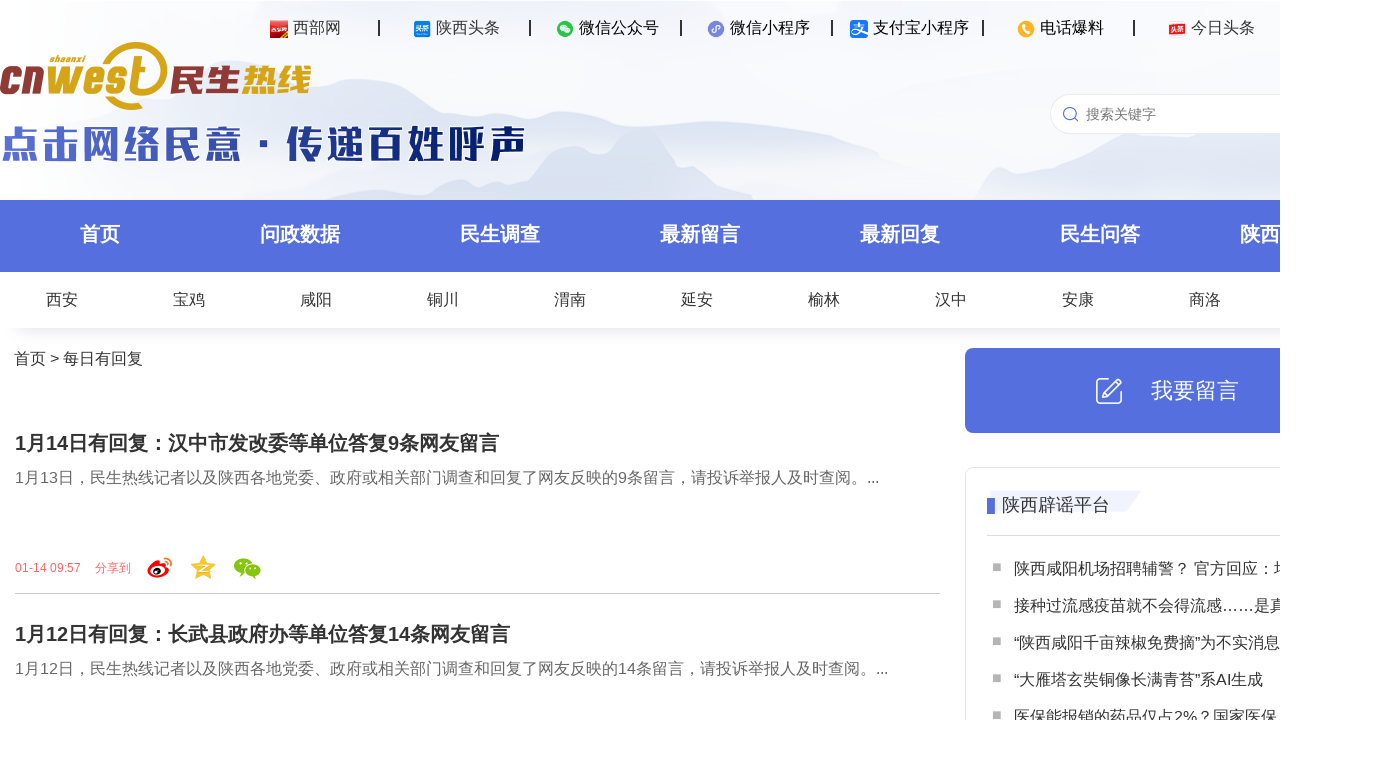

--- FILE ---
content_type: text/html; charset=UTF-8
request_url: http://rexian.cnwest.com/data/html/list/cate_huiying_0.html
body_size: 10406
content:
<!DOCTYPE html>
<html>
<head>
<meta http-equiv="Content-Type" content="text/html; charset=utf-8" />
<meta name="Keywords" content="陕西，西安，西部网，陕西新闻，民生热线，投诉，举报，网络问政">
<meta name="Description" content="由西部网主办的《民生热线》栏目于2009年3月3日正式上线。是一个各级政府及职能部门倾听民意、汇集民智、了解民情的网络互动平台，也是陕西省委省政府“问计于民、问需于民、问政于民”，陕西社情民意网上通道。">
<meta name="robots" content="index, follow" />
<meta name="googlebot" content="index, follow" />
<title>
	每日有回复 - 西部网（陕西新闻网）民生热线 rexian.cnwest.com</title>
<link href="/static/resource/pc_2023/css/minsheng.css" rel="stylesheet" type="text/css" />
<link href="/static/resource/pc/css/font.css" rel="stylesheet" type="text/css">
<link href="/static/resource/pc/css/loginReg.css" rel="stylesheet" type="text/css">
<script src="/static/resource/pc_2023/js/jquery.min.js" type="text/javascript"></script>


<script>(function(){function getMobileUrl(){var d=window.location.href;var b=document.createElement("a");b.href=d;if(!b.pathname){return false}str=b.pathname;var c=new String(str).substring(str.lastIndexOf("/")+1);var id=new String(str).substring(str.lastIndexOf("/")+1,str.lastIndexOf(".html"));if(id>0){var e="share_"+c;str=str.replace(c,e)}else{if(c!=""){var e="m_"+c;str=str.replace(c,e)}else{str=str+"m_index.html"}}d="//"+b.host+str;if(b.search){d+=b.search}return d}var isMobile={Android:function(){return navigator.userAgent.match(/Android/i)},BlackBerry:function(){return navigator.userAgent.match(/BlackBerry/i)},iOS:function(){return navigator.userAgent.match(/iPhone|iPad|iPod/i)},Opera:function(){return navigator.userAgent.match(/Opera Mini/i)},Windows:function(){return navigator.userAgent.match(/IEMobile/i)},any:function(){return(isMobile.Android()||isMobile.BlackBerry()||isMobile.iOS()||isMobile.Opera()||isMobile.Windows())}};if(isMobile.any()){var thisurl=window.location.href;if(thisurl.indexOf("?from=pc")>=0){return}window.location=getMobileUrl()}})();</script>
<meta http-equiv="X-UA-Compatible" content="IE=edge">
<meta http-equiv="Cache-Control" content="no-transform" />
<link href="/static/resource/pc/css/loginReg.css" rel="stylesheet" type="text/css">
</head>
<body>
	<div class="banner" id="banner">
		<div class="top" id="top">
			<div class="layout">
				<ul>
					<li><span id="qr_cnwest"><a href="http://www.cnwest.com/" target="_blank"><img src="/static/resource/pc_2023/images/icon_1.png" width="18" height="18" />西部网</a></span><img id="qrcode_cnwest" class="hover_img" style="display:none" src="/static/resource/pc_2023/images/cnwest.png"/></li>
					<li><span id="qr_sxtt"><a href="http://toutiao.cnwest.com/" target="_blank"><img src="/static/resource/pc_2023/images/icon_2.png" width="18" height="18" />陕西头条</a></span><img id="qrcode_sxtt" class="hover_img" style="display:none" src="/static/resource/pc_2023/images/toutiao_code.png"/></li>
					<li><span id="qr_wechat"><img src="/static/resource/pc_2023/images/icon_3.png" width="18" height="18" />微信公众号</span><img id="qrcode_wechat" class="hover_img" style="display:none" src="/static/resource/pc_2023/images/rexian.png"/></li>
					<li><span id="qr_weapp"><img src="/static/resource/pc_2023/images/icon_4.png" width="18" height="18" />微信小程序</span><img id="qrcode_weapp" class="hover_img" style="display:none" src="/static/resource/pc_2023/images/rexian_weapp.png"/></li>
					<li><span id="qr_alipay"><img src="/static/resource/pc_2023/images/icon_7.ico" width="18" height="18" />支付宝小程序</span><img id="qrcode_alipay" class="hover_img" style="display:none" src="/static/resource/pc_2023/images/rexian_alipay.png"/></li>
					<li><span id="qr_phone"><img src="/static/resource/pc_2023/images/icon_6.png" width="18" height="18" />电话爆料</span><img id="qrcode_phone" class="hover_img" style="display:none" src="/static/resource/pc_2023/images/rexian_phone.png"/></li>
					<li><span id="qr_toutiao"><a href="https://www.toutiao.com/c/user/token/MS4wLjABAAAATHXEbBJc21xgmb44GTe5Qk-TAzUs2DZpcR9UCfEq90E/" target="_blank"><img src="/static/resource/pc_2023/images/icon_5.png" width="18" height="18" />今日头条</a></span><img id="qrcode_toutiao" class="hover_img" style="display:none" src="/static/resource/pc_2023/images/jinritoutiao.png"/></li>
					<li id="login_area"><span onclick="openLoginRegWin();">登录/注册</span></li>
				</ul>
			</div>
		</div>
		<div class="header" id="head">
			<div class="layout">
				<div class="header-left">
					<a href="//rexian.cnwest.com" target="_parent"><img src="/static/resource/pc_2023/images/logo.png"/></a>
					<div><img src="/static/resource/pc_2023/images/banner-0.png"/></div>
				</div>
				<div class="header-right">
					<div class="search">
						<form id="subform" action="http://so.rexian.cnwest.com/cse/search" name="searchform" method="get" onsubmit="return false">
							<input type="text" name="wd" id="keywordfsdf" class="commonSearchInput" value="" autocomplete="on" placeholder="搜索关键字"/><button id="search-btn" class="commonSearchBtn" onclick="search()"></button>
						</form>
					</div>
				</div>
			</div>	     
		</div>
	</div>
	<div class="nav">
		<div class="layout">
			<ul>
				<li><a href="/">首页</a></li>
				<li><a href="/data/html/list/cate_wenzheng.html">问政数据</a></li>
				<li><a href="/data/html/minshengdiaocha/index.html">民生调查</a></li>
				<li><a href="/data/html/list/cate_all.html">最新留言</a></li>
				<li><a href="/data/html/feedback/">最新回复</a></li>
				<li><a href="/data/html/key/list/139.html">民生问答</a></li>
				<li><a href="http://toutiao.cnwest.com/data/sxtt/share/topic/2020/01/26/topic_1279140.html" target="_blank">陕西辟谣平台</a></li>
			</ul>
		</div>
	</div>
	<div class="subnav">
		<div class="layout">
			<ul>
				<li><a href="/data/html/org/xianshi.html" target="_blank">西安</a></li>
				<li><a href="/data/html/org/baojishi.html" target="_blank">宝鸡</a></li>
				<li><a href="/data/html/org/xianyangshi.html" target="_blank">咸阳</a></li>
				<li><a href="/data/html/org/tongchuanshi.html" target="_blank">铜川</a></li>
				<li><a href="/data/html/org/weinanshi.html" target="_blank">渭南</a></li>
				<li><a href="/data/html/org/yananshi.html" target="_blank">延安</a></li>
				<li><a href="/data/html/org/yulinshi.html" target="_blank">榆林</a></li>
				<li><a href="/data/html/org/hanzhongshi.html" target="_blank">汉中</a></li>
				<li><a href="/data/html/org/ankangshi.html" target="_blank">安康</a></li>
				<li><a href="/data/html/org/shangluoshi.html" target="_blank">商洛</a></li>
				<li><a href="/data/html/org/yanglingshifanqu.html" target="_blank">杨凌</a></li>
				<!--li><a href="/data/html/org/xixianxinqu.html" target="_blank">西咸</a></li-->
			</ul>
		</div>
	</div><!--header end-->

<!--container-->
<!--正文板块-->
<div class="article">
	<div class="layout">
		<div class="main">
			<div class="pos">
				<!-- 面包屑 start -->
                <a href="//rexian.cnwest.com" target="_blank">首页</a>
                                 > <a href="/data/html/list/cate_huiying.html" target="_blank">每日有回复</a>				<!-- 面包屑 start -->
			</div>

			<div class="list-con2">
				<ul id="container">
                    	
                    <li class="list-li"> 
                    <!-- //去除图片显示
						<div class="list2-pic">
							<a href="http://rexian.cnwest.com/data/html/content/2026/01/311767.html" target="_blank"><img src="/static/cate_img/mryhy.jpg"/></a>
						</div>
                     -->
						<div class="list2-t">
							<h1><a href="http://rexian.cnwest.com/data/html/content/2026/01/311767.html" target="_blank">1月14日有回复：汉中市发改委等单位答复9条网友留言</a></h1>
							<p>
								<a href="http://rexian.cnwest.com/data/html/content/2026/01/311767.html" target="_blank">1月13日，民生热线记者以及陕西各地党委、政府或相关部门调查和回复了网友反映的9条留言，请投诉举报人及时查阅。...</a>
							</p>
							 
							<span>01-14 09:57</span>  
                            							<span>分享到 </span>
							<span><a target="_blank" href="http://service.weibo.com/share/share.php?url=http://rexian.cnwest.com/data/html/content/2026/01/311767.html&title=【1月14日有回复：汉中市发改委等单位答复9条网友留言】（来自:西部网民生热线 rexian.cnwest.com）&pic=//rexian.cnwest.com/static/cate_img/mryhy.jpg&searchPic=true"><img src="//rexian.cnwest.com/static/resource/pc/images/wb.gif" width="30" height="30"/></a></span>
							<span><a target="_blank" href="http://sns.qzone.qq.com/cgi-bin/qzshare/cgi_qzshare_onekey?url=http://rexian.cnwest.com/data/html/content/2026/01/311767.html&title=【1月14日有回复：汉中市发改委等单位答复9条网友留言】（来自:西部网民生热线）&desc=&summary=1月13日，民生热线记者以及陕西各地党委、政府或相关部门调查和回复了网友反映的9条留言，请投诉举报人及时查阅。...&site=&pics=//rexian.cnwest.com/static/cate_img/mryhy.jpg"><img src="//rexian.cnwest.com/static/resource/pc/images/pyq.gif" width="30" height="30"/></a></span>
                            							<span class="weiXin" data-url="http://rexian.cnwest.com/data/html/content/2026/01/311767.html"><a href="javascript:void(0)" target="_self"><img src="//rexian.cnwest.com/static/resource/pc/images/wx.gif" width="30" height="30"/></a></span>
						</div>
						<div class="listEwm">
							<p>分享到微信朋友圈<i class="fa fa-close close"></i></p>
							<div class="code"></div>
							<div>打开微信，点击 “ 发现 ” ，使用 “ 扫一扫 ” 即可将网页分享至朋友圈。</div>
						</div>
                    </li>
                    	
                    <li class="list-li"> 
                    <!-- //去除图片显示
						<div class="list2-pic">
							<a href="http://rexian.cnwest.com/data/html/content/2026/01/311663.html" target="_blank"><img src="/static/cate_img/mryhy2.jpg"/></a>
						</div>
                     -->
						<div class="list2-t">
							<h1><a href="http://rexian.cnwest.com/data/html/content/2026/01/311663.html" target="_blank">1月12日有回复：长武县政府办等单位答复14条网友留言</a></h1>
							<p>
								<a href="http://rexian.cnwest.com/data/html/content/2026/01/311663.html" target="_blank">1月12日，民生热线记者以及陕西各地党委、政府或相关部门调查和回复了网友反映的14条留言，请投诉举报人及时查阅。...</a>
							</p>
							 
							<span>01-13 10:19</span>  
                            							<span>分享到 </span>
							<span><a target="_blank" href="http://service.weibo.com/share/share.php?url=http://rexian.cnwest.com/data/html/content/2026/01/311663.html&title=【1月12日有回复：长武县政府办等单位答复14条网友留言】（来自:西部网民生热线 rexian.cnwest.com）&pic=//rexian.cnwest.com/static/cate_img/mryhy2.jpg&searchPic=true"><img src="//rexian.cnwest.com/static/resource/pc/images/wb.gif" width="30" height="30"/></a></span>
							<span><a target="_blank" href="http://sns.qzone.qq.com/cgi-bin/qzshare/cgi_qzshare_onekey?url=http://rexian.cnwest.com/data/html/content/2026/01/311663.html&title=【1月12日有回复：长武县政府办等单位答复14条网友留言】（来自:西部网民生热线）&desc=&summary=1月12日，民生热线记者以及陕西各地党委、政府或相关部门调查和回复了网友反映的14条留言，请投诉举报人及时查阅。...&site=&pics=//rexian.cnwest.com/static/cate_img/mryhy2.jpg"><img src="//rexian.cnwest.com/static/resource/pc/images/pyq.gif" width="30" height="30"/></a></span>
                            							<span class="weiXin" data-url="http://rexian.cnwest.com/data/html/content/2026/01/311663.html"><a href="javascript:void(0)" target="_self"><img src="//rexian.cnwest.com/static/resource/pc/images/wx.gif" width="30" height="30"/></a></span>
						</div>
						<div class="listEwm">
							<p>分享到微信朋友圈<i class="fa fa-close close"></i></p>
							<div class="code"></div>
							<div>打开微信，点击 “ 发现 ” ，使用 “ 扫一扫 ” 即可将网页分享至朋友圈。</div>
						</div>
                    </li>
                    	
                    <li class="list-li"> 
                    <!-- //去除图片显示
						<div class="list2-pic">
							<a href="http://rexian.cnwest.com/data/html/content/2026/01/311549.html" target="_blank"><img src="/static/cate_img/mryhy2.jpg"/></a>
						</div>
                     -->
						<div class="list2-t">
							<h1><a href="http://rexian.cnwest.com/data/html/content/2026/01/311549.html" target="_blank">1月9日有回复：周至县交通局等单位答复5条网友留言</a></h1>
							<p>
								<a href="http://rexian.cnwest.com/data/html/content/2026/01/311549.html" target="_blank">1月9日，民生热线记者以及陕西各地党委、政府或相关部门调查和回复了网友反映的5条留言，请投诉举报人及时查阅。...</a>
							</p>
							 
							<span>01-12 09:46</span>  
                            							<span>分享到 </span>
							<span><a target="_blank" href="http://service.weibo.com/share/share.php?url=http://rexian.cnwest.com/data/html/content/2026/01/311549.html&title=【1月9日有回复：周至县交通局等单位答复5条网友留言】（来自:西部网民生热线 rexian.cnwest.com）&pic=//rexian.cnwest.com/static/cate_img/mryhy2.jpg&searchPic=true"><img src="//rexian.cnwest.com/static/resource/pc/images/wb.gif" width="30" height="30"/></a></span>
							<span><a target="_blank" href="http://sns.qzone.qq.com/cgi-bin/qzshare/cgi_qzshare_onekey?url=http://rexian.cnwest.com/data/html/content/2026/01/311549.html&title=【1月9日有回复：周至县交通局等单位答复5条网友留言】（来自:西部网民生热线）&desc=&summary=1月9日，民生热线记者以及陕西各地党委、政府或相关部门调查和回复了网友反映的5条留言，请投诉举报人及时查阅。...&site=&pics=//rexian.cnwest.com/static/cate_img/mryhy2.jpg"><img src="//rexian.cnwest.com/static/resource/pc/images/pyq.gif" width="30" height="30"/></a></span>
                            							<span class="weiXin" data-url="http://rexian.cnwest.com/data/html/content/2026/01/311549.html"><a href="javascript:void(0)" target="_self"><img src="//rexian.cnwest.com/static/resource/pc/images/wx.gif" width="30" height="30"/></a></span>
						</div>
						<div class="listEwm">
							<p>分享到微信朋友圈<i class="fa fa-close close"></i></p>
							<div class="code"></div>
							<div>打开微信，点击 “ 发现 ” ，使用 “ 扫一扫 ” 即可将网页分享至朋友圈。</div>
						</div>
                    </li>
                    	
                    <li class="list-li"> 
                    <!-- //去除图片显示
						<div class="list2-pic">
							<a href="http://rexian.cnwest.com/data/html/content/2026/01/311223.html" target="_blank"><img src="/static/cate_img/mryhy3.jpg"/></a>
						</div>
                     -->
						<div class="list2-t">
							<h1><a href="http://rexian.cnwest.com/data/html/content/2026/01/311223.html" target="_blank">1月8日有回复：岐山县水利局等单位答复8条网友留言</a></h1>
							<p>
								<a href="http://rexian.cnwest.com/data/html/content/2026/01/311223.html" target="_blank">1月8日，民生热线记者以及陕西各地党委、政府或相关部门调查和回复了网友反映的8条留言，请投诉举报人及时查阅。...</a>
							</p>
							 
							<span>01-09 09:54</span>  
                            							<span>分享到 </span>
							<span><a target="_blank" href="http://service.weibo.com/share/share.php?url=http://rexian.cnwest.com/data/html/content/2026/01/311223.html&title=【1月8日有回复：岐山县水利局等单位答复8条网友留言】（来自:西部网民生热线 rexian.cnwest.com）&pic=//rexian.cnwest.com/static/cate_img/mryhy3.jpg&searchPic=true"><img src="//rexian.cnwest.com/static/resource/pc/images/wb.gif" width="30" height="30"/></a></span>
							<span><a target="_blank" href="http://sns.qzone.qq.com/cgi-bin/qzshare/cgi_qzshare_onekey?url=http://rexian.cnwest.com/data/html/content/2026/01/311223.html&title=【1月8日有回复：岐山县水利局等单位答复8条网友留言】（来自:西部网民生热线）&desc=&summary=1月8日，民生热线记者以及陕西各地党委、政府或相关部门调查和回复了网友反映的8条留言，请投诉举报人及时查阅。...&site=&pics=//rexian.cnwest.com/static/cate_img/mryhy3.jpg"><img src="//rexian.cnwest.com/static/resource/pc/images/pyq.gif" width="30" height="30"/></a></span>
                            							<span class="weiXin" data-url="http://rexian.cnwest.com/data/html/content/2026/01/311223.html"><a href="javascript:void(0)" target="_self"><img src="//rexian.cnwest.com/static/resource/pc/images/wx.gif" width="30" height="30"/></a></span>
						</div>
						<div class="listEwm">
							<p>分享到微信朋友圈<i class="fa fa-close close"></i></p>
							<div class="code"></div>
							<div>打开微信，点击 “ 发现 ” ，使用 “ 扫一扫 ” 即可将网页分享至朋友圈。</div>
						</div>
                    </li>
                    	
                    <li class="list-li"> 
                    <!-- //去除图片显示
						<div class="list2-pic">
							<a href="http://rexian.cnwest.com/data/html/content/2026/01/311130.html" target="_blank"><img src="/static/cate_img/mryhy2.jpg"/></a>
						</div>
                     -->
						<div class="list2-t">
							<h1><a href="http://rexian.cnwest.com/data/html/content/2026/01/311130.html" target="_blank">1月7日有回复：陇县住建局等单位答复8条网友留言</a></h1>
							<p>
								<a href="http://rexian.cnwest.com/data/html/content/2026/01/311130.html" target="_blank">1月7日，民生热线记者以及陕西各地党委、政府或相关部门调查和回复了网友反映的8条留言，请投诉举报人及时查阅。...</a>
							</p>
							 
							<span>01-08 09:56</span>  
                            							<span>分享到 </span>
							<span><a target="_blank" href="http://service.weibo.com/share/share.php?url=http://rexian.cnwest.com/data/html/content/2026/01/311130.html&title=【1月7日有回复：陇县住建局等单位答复8条网友留言】（来自:西部网民生热线 rexian.cnwest.com）&pic=//rexian.cnwest.com/static/cate_img/mryhy2.jpg&searchPic=true"><img src="//rexian.cnwest.com/static/resource/pc/images/wb.gif" width="30" height="30"/></a></span>
							<span><a target="_blank" href="http://sns.qzone.qq.com/cgi-bin/qzshare/cgi_qzshare_onekey?url=http://rexian.cnwest.com/data/html/content/2026/01/311130.html&title=【1月7日有回复：陇县住建局等单位答复8条网友留言】（来自:西部网民生热线）&desc=&summary=1月7日，民生热线记者以及陕西各地党委、政府或相关部门调查和回复了网友反映的8条留言，请投诉举报人及时查阅。...&site=&pics=//rexian.cnwest.com/static/cate_img/mryhy2.jpg"><img src="//rexian.cnwest.com/static/resource/pc/images/pyq.gif" width="30" height="30"/></a></span>
                            							<span class="weiXin" data-url="http://rexian.cnwest.com/data/html/content/2026/01/311130.html"><a href="javascript:void(0)" target="_self"><img src="//rexian.cnwest.com/static/resource/pc/images/wx.gif" width="30" height="30"/></a></span>
						</div>
						<div class="listEwm">
							<p>分享到微信朋友圈<i class="fa fa-close close"></i></p>
							<div class="code"></div>
							<div>打开微信，点击 “ 发现 ” ，使用 “ 扫一扫 ” 即可将网页分享至朋友圈。</div>
						</div>
                    </li>
                    	
                    <li class="list-li"> 
                    <!-- //去除图片显示
						<div class="list2-pic">
							<a href="http://rexian.cnwest.com/data/html/content/2026/01/311003.html" target="_blank"><img src="/static/cate_img/mryhy3.jpg"/></a>
						</div>
                     -->
						<div class="list2-t">
							<h1><a href="http://rexian.cnwest.com/data/html/content/2026/01/311003.html" target="_blank">1月6日有回复：凤翔区住建局等单位答复7条网友留言</a></h1>
							<p>
								<a href="http://rexian.cnwest.com/data/html/content/2026/01/311003.html" target="_blank">1月6日，民生热线记者以及陕西各地党委、政府或相关部门调查和回复了网友反映的7条留言，请投诉举报人及时查阅。...</a>
							</p>
							 
							<span>01-07 09:52</span>  
                            							<span>分享到 </span>
							<span><a target="_blank" href="http://service.weibo.com/share/share.php?url=http://rexian.cnwest.com/data/html/content/2026/01/311003.html&title=【1月6日有回复：凤翔区住建局等单位答复7条网友留言】（来自:西部网民生热线 rexian.cnwest.com）&pic=//rexian.cnwest.com/static/cate_img/mryhy3.jpg&searchPic=true"><img src="//rexian.cnwest.com/static/resource/pc/images/wb.gif" width="30" height="30"/></a></span>
							<span><a target="_blank" href="http://sns.qzone.qq.com/cgi-bin/qzshare/cgi_qzshare_onekey?url=http://rexian.cnwest.com/data/html/content/2026/01/311003.html&title=【1月6日有回复：凤翔区住建局等单位答复7条网友留言】（来自:西部网民生热线）&desc=&summary=1月6日，民生热线记者以及陕西各地党委、政府或相关部门调查和回复了网友反映的7条留言，请投诉举报人及时查阅。...&site=&pics=//rexian.cnwest.com/static/cate_img/mryhy3.jpg"><img src="//rexian.cnwest.com/static/resource/pc/images/pyq.gif" width="30" height="30"/></a></span>
                            							<span class="weiXin" data-url="http://rexian.cnwest.com/data/html/content/2026/01/311003.html"><a href="javascript:void(0)" target="_self"><img src="//rexian.cnwest.com/static/resource/pc/images/wx.gif" width="30" height="30"/></a></span>
						</div>
						<div class="listEwm">
							<p>分享到微信朋友圈<i class="fa fa-close close"></i></p>
							<div class="code"></div>
							<div>打开微信，点击 “ 发现 ” ，使用 “ 扫一扫 ” 即可将网页分享至朋友圈。</div>
						</div>
                    </li>
                    	
                    <li class="list-li"> 
                    <!-- //去除图片显示
						<div class="list2-pic">
							<a href="http://rexian.cnwest.com/data/html/content/2026/01/310897.html" target="_blank"><img src="/static/cate_img/mryhy3.jpg"/></a>
						</div>
                     -->
						<div class="list2-t">
							<h1><a href="http://rexian.cnwest.com/data/html/content/2026/01/310897.html" target="_blank">1月5日有回复：韩城市人社局等单位答复16条网友留言</a></h1>
							<p>
								<a href="http://rexian.cnwest.com/data/html/content/2026/01/310897.html" target="_blank">1月5日，民生热线记者以及陕西各地党委、政府或相关部门调查和回复了网友反映的16条留言，请投诉举报人及时查阅。...</a>
							</p>
							 
							<span>01-06 09:29</span>  
                            							<span>分享到 </span>
							<span><a target="_blank" href="http://service.weibo.com/share/share.php?url=http://rexian.cnwest.com/data/html/content/2026/01/310897.html&title=【1月5日有回复：韩城市人社局等单位答复16条网友留言】（来自:西部网民生热线 rexian.cnwest.com）&pic=//rexian.cnwest.com/static/cate_img/mryhy3.jpg&searchPic=true"><img src="//rexian.cnwest.com/static/resource/pc/images/wb.gif" width="30" height="30"/></a></span>
							<span><a target="_blank" href="http://sns.qzone.qq.com/cgi-bin/qzshare/cgi_qzshare_onekey?url=http://rexian.cnwest.com/data/html/content/2026/01/310897.html&title=【1月5日有回复：韩城市人社局等单位答复16条网友留言】（来自:西部网民生热线）&desc=&summary=1月5日，民生热线记者以及陕西各地党委、政府或相关部门调查和回复了网友反映的16条留言，请投诉举报人及时查阅。...&site=&pics=//rexian.cnwest.com/static/cate_img/mryhy3.jpg"><img src="//rexian.cnwest.com/static/resource/pc/images/pyq.gif" width="30" height="30"/></a></span>
                            							<span class="weiXin" data-url="http://rexian.cnwest.com/data/html/content/2026/01/310897.html"><a href="javascript:void(0)" target="_self"><img src="//rexian.cnwest.com/static/resource/pc/images/wx.gif" width="30" height="30"/></a></span>
						</div>
						<div class="listEwm">
							<p>分享到微信朋友圈<i class="fa fa-close close"></i></p>
							<div class="code"></div>
							<div>打开微信，点击 “ 发现 ” ，使用 “ 扫一扫 ” 即可将网页分享至朋友圈。</div>
						</div>
                    </li>
                    	
                    <li class="list-li"> 
                    <!-- //去除图片显示
						<div class="list2-pic">
							<a href="http://rexian.cnwest.com/data/html/content/2025/12/309835.html" target="_blank"><img src="/static/cate_img/mryhy3.jpg"/></a>
						</div>
                     -->
						<div class="list2-t">
							<h1><a href="http://rexian.cnwest.com/data/html/content/2025/12/309835.html" target="_blank">12月25日有回复：渭滨区人民政府等单位答复8条网友留言</a></h1>
							<p>
								<a href="http://rexian.cnwest.com/data/html/content/2025/12/309835.html" target="_blank">12月25日，民生热线记者以及陕西各地党委、政府或相关部门调查和回复了网友反映的8条留言，请投诉举报人及时查阅。...</a>
							</p>
							 
							<span>12-26 10:42</span>  
                            							<span>分享到 </span>
							<span><a target="_blank" href="http://service.weibo.com/share/share.php?url=http://rexian.cnwest.com/data/html/content/2025/12/309835.html&title=【12月25日有回复：渭滨区人民政府等单位答复8条网友留言】（来自:西部网民生热线 rexian.cnwest.com）&pic=//rexian.cnwest.com/static/cate_img/mryhy3.jpg&searchPic=true"><img src="//rexian.cnwest.com/static/resource/pc/images/wb.gif" width="30" height="30"/></a></span>
							<span><a target="_blank" href="http://sns.qzone.qq.com/cgi-bin/qzshare/cgi_qzshare_onekey?url=http://rexian.cnwest.com/data/html/content/2025/12/309835.html&title=【12月25日有回复：渭滨区人民政府等单位答复8条网友留言】（来自:西部网民生热线）&desc=&summary=12月25日，民生热线记者以及陕西各地党委、政府或相关部门调查和回复了网友反映的8条留言，请投诉举报人及时查阅。...&site=&pics=//rexian.cnwest.com/static/cate_img/mryhy3.jpg"><img src="//rexian.cnwest.com/static/resource/pc/images/pyq.gif" width="30" height="30"/></a></span>
                            							<span class="weiXin" data-url="http://rexian.cnwest.com/data/html/content/2025/12/309835.html"><a href="javascript:void(0)" target="_self"><img src="//rexian.cnwest.com/static/resource/pc/images/wx.gif" width="30" height="30"/></a></span>
						</div>
						<div class="listEwm">
							<p>分享到微信朋友圈<i class="fa fa-close close"></i></p>
							<div class="code"></div>
							<div>打开微信，点击 “ 发现 ” ，使用 “ 扫一扫 ” 即可将网页分享至朋友圈。</div>
						</div>
                    </li>
                    	
                    <li class="list-li"> 
                    <!-- //去除图片显示
						<div class="list2-pic">
							<a href="http://rexian.cnwest.com/data/html/content/2025/12/309318.html" target="_blank"><img src="/static/cate_img/mryhy2.jpg"/></a>
						</div>
                     -->
						<div class="list2-t">
							<h1><a href="http://rexian.cnwest.com/data/html/content/2025/12/309318.html" target="_blank">12月19日有回复：麟游县政府办等单位答复7条网友留言</a></h1>
							<p>
								<a href="http://rexian.cnwest.com/data/html/content/2025/12/309318.html" target="_blank">12月19日，民生热线记者以及陕西各地党委、政府或相关部门调查和回复了网友反映的7条留言，请投诉举报人及时查阅。...</a>
							</p>
							 
							<span>12-22 14:53</span>  
                            							<span>分享到 </span>
							<span><a target="_blank" href="http://service.weibo.com/share/share.php?url=http://rexian.cnwest.com/data/html/content/2025/12/309318.html&title=【12月19日有回复：麟游县政府办等单位答复7条网友留言】（来自:西部网民生热线 rexian.cnwest.com）&pic=//rexian.cnwest.com/static/cate_img/mryhy2.jpg&searchPic=true"><img src="//rexian.cnwest.com/static/resource/pc/images/wb.gif" width="30" height="30"/></a></span>
							<span><a target="_blank" href="http://sns.qzone.qq.com/cgi-bin/qzshare/cgi_qzshare_onekey?url=http://rexian.cnwest.com/data/html/content/2025/12/309318.html&title=【12月19日有回复：麟游县政府办等单位答复7条网友留言】（来自:西部网民生热线）&desc=&summary=12月19日，民生热线记者以及陕西各地党委、政府或相关部门调查和回复了网友反映的7条留言，请投诉举报人及时查阅。...&site=&pics=//rexian.cnwest.com/static/cate_img/mryhy2.jpg"><img src="//rexian.cnwest.com/static/resource/pc/images/pyq.gif" width="30" height="30"/></a></span>
                            							<span class="weiXin" data-url="http://rexian.cnwest.com/data/html/content/2025/12/309318.html"><a href="javascript:void(0)" target="_self"><img src="//rexian.cnwest.com/static/resource/pc/images/wx.gif" width="30" height="30"/></a></span>
						</div>
						<div class="listEwm">
							<p>分享到微信朋友圈<i class="fa fa-close close"></i></p>
							<div class="code"></div>
							<div>打开微信，点击 “ 发现 ” ，使用 “ 扫一扫 ” 即可将网页分享至朋友圈。</div>
						</div>
                    </li>
                    	
                    <li class="list-li"> 
                    <!-- //去除图片显示
						<div class="list2-pic">
							<a href="http://rexian.cnwest.com/data/html/content/2025/12/308838.html" target="_blank"><img src="/static/cate_img/mryhy.jpg"/></a>
						</div>
                     -->
						<div class="list2-t">
							<h1><a href="http://rexian.cnwest.com/data/html/content/2025/12/308838.html" target="_blank">12月17日有回复：新城区文旅体局等单位答复9条网友留言</a></h1>
							<p>
								<a href="http://rexian.cnwest.com/data/html/content/2025/12/308838.html" target="_blank">12月17日，民生热线记者以及陕西各地党委、政府或相关部门调查和回复了网友反映的9条留言，请投诉举报人及时查阅。...</a>
							</p>
							 
							<span>12-18 09:37</span>  
                            							<span>分享到 </span>
							<span><a target="_blank" href="http://service.weibo.com/share/share.php?url=http://rexian.cnwest.com/data/html/content/2025/12/308838.html&title=【12月17日有回复：新城区文旅体局等单位答复9条网友留言】（来自:西部网民生热线 rexian.cnwest.com）&pic=//rexian.cnwest.com/static/cate_img/mryhy.jpg&searchPic=true"><img src="//rexian.cnwest.com/static/resource/pc/images/wb.gif" width="30" height="30"/></a></span>
							<span><a target="_blank" href="http://sns.qzone.qq.com/cgi-bin/qzshare/cgi_qzshare_onekey?url=http://rexian.cnwest.com/data/html/content/2025/12/308838.html&title=【12月17日有回复：新城区文旅体局等单位答复9条网友留言】（来自:西部网民生热线）&desc=&summary=12月17日，民生热线记者以及陕西各地党委、政府或相关部门调查和回复了网友反映的9条留言，请投诉举报人及时查阅。...&site=&pics=//rexian.cnwest.com/static/cate_img/mryhy.jpg"><img src="//rexian.cnwest.com/static/resource/pc/images/pyq.gif" width="30" height="30"/></a></span>
                            							<span class="weiXin" data-url="http://rexian.cnwest.com/data/html/content/2025/12/308838.html"><a href="javascript:void(0)" target="_self"><img src="//rexian.cnwest.com/static/resource/pc/images/wx.gif" width="30" height="30"/></a></span>
						</div>
						<div class="listEwm">
							<p>分享到微信朋友圈<i class="fa fa-close close"></i></p>
							<div class="code"></div>
							<div>打开微信，点击 “ 发现 ” ，使用 “ 扫一扫 ” 即可将网页分享至朋友圈。</div>
						</div>
                    </li>
                    		
				</ul>
				<div class="more_tt">下 拉 更 多 <span id="listLoad"><i class="fa fa-spinner fa-pulse"></i></span></div>
			</div>
			
		</div>
		
 		
		<div class="aside">
			<div class="liuyan-button" onclick="window.open('/data/html/message.html');return false;">
				<img src="/static/resource/pc_2023/images/liuyan_button.png"/>
				<div>我要留言</div>
			</div>
			<div class="list-area">
				<div class="list-block">
					<div class="list-title">
						<div class="img-bg"><div><a href="http://toutiao.cnwest.com/data/sxtt/share/topic/2020/01/26/topic_1279140.html" target="_blank">陕西辟谣平台</a></div></div>
					</div>
					<ul>
												<li><a href="//rexian.cnwest.com/link/?url=//rexian.cnwest.com/data/html/content/2025/12/308947.html" target="_blank">陕西咸阳机场招聘辅警？ 官方回应：均为不实信息</a></li>
												<li><a href="//rexian.cnwest.com/link/?url=//rexian.cnwest.com/data/html/content/2025/11/303819.html" target="_blank">接种过流感疫苗就不会得流感……是真是假？｜谣言终结站</a></li>
												<li><a href="//rexian.cnwest.com/link/?url=//rexian.cnwest.com/data/html/content/2025/11/303815.html" target="_blank">“陕西咸阳千亩辣椒免费摘”为不实消息 造谣者已被依法控制</a></li>
												<li><a href="//rexian.cnwest.com/link/?url=//rexian.cnwest.com/data/html/content/2025/10/300673.html" target="_blank">“大雁塔玄奘铜像长满青苔”系AI生成</a></li>
												<li><a href="//rexian.cnwest.com/link/?url=//rexian.cnwest.com/data/html/content/2025/10/300210.html" target="_blank">医保能报销的药品仅占2%？国家医保局辟谣！</a></li>
												<li><a href="//rexian.cnwest.com/link/?url=//rexian.cnwest.com/data/html/content/2025/10/300105.html" target="_blank">陕西旬阳警方查处3起网络谣言案件</a></li>
												<li><a href="//rexian.cnwest.com/link/?url=//rexian.cnwest.com/data/html/content/2025/08/295880.html" target="_blank">“医保新政下退休人员每月500元返款”相关信息系谣言</a></li>
											</ul>
				</div>
				<div class="list-block">
					<div class="list-title">
						<div class="img-bg"><div><a href="/data/html/list/cate_huiying.html" target="_blank">每日有回复</a></div></div>
					</div>
					<ul>
												<li><a href="//rexian.cnwest.com/link/?url=//rexian.cnwest.com/data/html/content/2026/01/311767.html" target="_blank">1月14日有回复：汉中市发改委等单位答复9条网友留言</a></li>
												<li><a href="//rexian.cnwest.com/link/?url=//rexian.cnwest.com/data/html/content/2026/01/311663.html" target="_blank">1月12日有回复：长武县政府办等单位答复14条网友留言</a></li>
												<li><a href="//rexian.cnwest.com/link/?url=//rexian.cnwest.com/data/html/content/2026/01/311549.html" target="_blank">1月9日有回复：周至县交通局等单位答复5条网友留言</a></li>
												<li><a href="//rexian.cnwest.com/link/?url=//rexian.cnwest.com/data/html/content/2026/01/311223.html" target="_blank">1月8日有回复：岐山县水利局等单位答复8条网友留言</a></li>
												<li><a href="//rexian.cnwest.com/link/?url=//rexian.cnwest.com/data/html/content/2026/01/311130.html" target="_blank">1月7日有回复：陇县住建局等单位答复8条网友留言</a></li>
												<li><a href="//rexian.cnwest.com/link/?url=//rexian.cnwest.com/data/html/content/2026/01/311003.html" target="_blank">1月6日有回复：凤翔区住建局等单位答复7条网友留言</a></li>
												<li><a href="//rexian.cnwest.com/link/?url=//rexian.cnwest.com/data/html/content/2026/01/310897.html" target="_blank">1月5日有回复：韩城市人社局等单位答复16条网友留言</a></li>
											</ul>
				</div>
				<div class="list-block">
					<div class="list-title">
						<div class="img-bg"><div>关注排行</div></div>
					</div>
					<ol>
												<li><a href="/data/html/content/2026/01/311190.html" target="_blank">希望西安浐灞国际港港务大道以东尽快建设初中和幼儿园</a></li>
												<li><a href="/data/html/content/2025/12/308478.html" target="_blank">延安阳光城厚德园物业服务不到位 不积极与业主沟通</a></li>
												<li><a href="/data/html/content/2025/12/308647.html" target="_blank">在理发店做头皮清洁后患皮炎 商家不按承诺承担治疗费</a></li>
												<li><a href="/data/html/content/2025/12/308266.html" target="_blank">汉中勉县与汉台区天然气初装费为何不一致？</a></li>
												<li><a href="/data/html/content/2025/12/309177.html" target="_blank">陕西移动重复收取120元宽带调测费 请督促退款</a></li>
												<li><a href="/data/html/content/2025/12/308250.html" target="_blank">西安利君未来城已购车位业主 每月交120元管理费合理吗？</a></li>
												<li><a href="/data/html/content/2025/12/308358.html" target="_blank">咸阳鑫苑又一程三期臻境西门口车辆违停 影响正常通行</a></li>
											</ol>
				</div>
			</div>
		</div>	</div>
</div>
<!--container end-->
<div id="go_top"><i class="fa fa-chevron-up"></i></div>
<!--footer start-->
<div id="login_win_zz" style="display:none"  ></div><div id="login_win_zz" style="display:none"  ></div>

<!--footer start-->
	<div id="login_win_zz" style="display:none"  ></div>

	<div id="register_win" style="display:none"  >
		<form class="msform">
			<fieldset>
			<img alt="" align="right" onclick="close_register_win();"  class="close_img" src="//rexian.cnwest.com/static/img/close.png">
				<h2 class="fs-title">账号注册</h2>
				<h3 class="fs-subtitle">根据<a style="color:blue" target="_blank"  href="http://www.cac.gov.cn/2017-08/25/c_1121541842.htm" >《互联网跟帖评论服务管理规定》</a>互联网留言须实名认证，本平台将严格保护用户隐私。</h3>
				<input type="text" id="register_win_nickname"  placeholder="昵称" />
				<input type="password" id="register_win_password" placeholder="设置密码" />
				<input type="password" id="register_win_password_confirm"  placeholder="确认密码" />
				<input type="text" maxlength ="11"  onkeyup="this.value=this.value.replace(/\D/g,'')" id="register_win_phone" placeholder="手机号码" />
				<div class="check_code_win"  >
				<input type="text" id="register_win_phone_checkcode" style="width:60%; float:left" placeholder="手机短信验证码" />
				<input type="button" onclick="register_sendmes();"  id="register_win_get_phone_checkcode" style="width:40%;" class="register-button" value="获取验证码" />
				</div>
				<h3 class="fs-subtitle_c"   id="register_win_get_phone_checkcode_note" ></h3>
				<input type="button"  onclick="register_sub();" id="register_win_sub" name="previous" class="previous action-button" value="确定" />
			</fieldset>
		</form>
	</div>
	
	<div id="login_win" style="display:none"  >
		<form class="msform">
			<fieldset>
				<img alt="" align="right" onclick="close_login_win();"  class="close_img" src="//rexian.cnwest.com/static/img/close.png">
				<h2 class="fs-title">登  录</h2>
				<h3 class="fs-subtitle">根据<a style="color:blue" target="_blank"  href="http://www.cac.gov.cn/2017-08/25/c_1121541842.htm" >《互联网跟帖评论服务管理规定》</a>互联网留言须实名认证，本平台将严格保护用户隐私。</h3>
				<input type="text" id="login_win_phone" placeholder="账号" />
				<input type="password" id="login_win_password" placeholder="密码" />
				<div class="check_code_win"  >
				<input type="text" id="login_win_checkcode" style="width:60%; float:left" placeholder="验证码" />
				<img src="/index.php?m=user_checkcode" id="login_win_checkcode_img" style="width:40%; height:47px; " onclick="this.src ='/index.php?m=user_checkcode&amp;'+new Date().getTime()"/>
				</div>
				<h3 class="fs-subtitle_c" id="login_win_note"></h3>
				<input type="button" onclick="login_win();"  name="previous" class="previous action-button" value="确定" />
			</fieldset>
		</form>
	</div>
	<style>
		.loginReg{display:none;}
	</style>
	<div class="loginReg">
		<div class="inner">
			<div class="loginBox">
				<div class="LRheader flex_c">
					<ul class="loginMode flex_c">
						<li class="select">密码登录</li>
						<li>验证码登录</li>
						<li onclick="window.open('/index.php?m=login');return false;">单位用户登录</li>
					</ul>
					<img class="closeBut" src="//rexian.cnwest.com/static/resource/pc/images/close.svg">
				</div>
				<div class="loginCon">
					<div class="accountCon">
						<img class="conImg" src="//rexian.cnwest.com/static/resource/pc/images/account.png">
						<div class="inputBox">
							<input type="text" id="username" maxlength="11" placeholder="请输入手机号">
						</div>
						<div class="inputBox">
							<input type="password" id="password" maxlength="15" placeholder="请输入密码">
							<input type="button"  id="forgetPW" value="忘记密码">
						</div>
						<div class="inputBox checkCodeBox">
							<input type="text" id="checkCode" class="checkCode" maxlength="5" placeholder="请输入验证码">
							<img class="checkcodeImg" src="" title="点击刷新">
						</div>
						<div class="alertBox mt10">
							<p id="alertAccount"></p>
						</div>
						<div class="loginBut mt10" id="accountLogin">登录</div>
					</div>
					<div class="phoneCon">
						<img class="conImg" src="//rexian.cnwest.com/static/resource/pc/images/phone.png">
						<div class="inputBox phoneBox">
							<input type="text" id="userphone_phone" class="userphone" maxlength="11" placeholder="请输入手机号" pattern="[0-9]*">
						</div>
						<div class="inputBox">
							<input type="text" id="checkCode_phone" class="checkCode" maxlength="5" placeholder="请输入验证码">
							<img class="checkcodeImg" src="" title="点击刷新">
						</div>
						<div class="inputBox">
							<input type="text" id="smsCode_phone" maxlength="6" placeholder="请输入验证码" pattern="[0-9]*">
							<input type="button" class="getSmsCode" value="获取验证码">
						</div>
						<div class="alertBox mt10">
							<p id="alertPhone"></p>
						</div>
						<div class="loginBut mt10" id="phoneLogin">登录</div>
					</div>
				</div>
				<div class="LRfooter">
					<div class="goReg mt15">
						<p>注册账号</p>
					</div>
				</div>
			</div>
			<div class="regBox">
				<div class="LRheader flex_c">
					<ul class="loginMode flex_c">
						<li class="select">新用户注册</li>
					</ul>
					<img class="closeBut" src="//rexian.cnwest.com/static/resource/pc/images/close.svg">
				</div>
				<div class="regCon mt10">
					<div class="inputBox phoneBox">
						<input type="text" id="userphone_reg" class="userphone" maxlength="11" placeholder="请输入手机号" pattern="[0-9]*">
					</div>
					<div class="inputBox">
						<input type="text" id="checkCode_reg" class="checkCode" maxlength="5" placeholder="请输入验证码">
						<img class="checkcodeImg" src="" title="点击刷新">
					</div>
					<div class="inputBox">
						<input type="text" id="smsCode_reg" maxlength="6" placeholder="请输入验证码" pattern="[0-9]*">
						<input type="button" class="getSmsCode" value="获取验证码">
					</div>
					<div class="inputBox">
						<input type="text" id="nickname" maxlength="15" placeholder="请输入昵称">
					</div>
					<div class="inputBox">
						<input type="password" id="password_reg" maxlength="15" placeholder="请输入密码">
					</div>
					<div class="inputBox">
						<input type="password" id="repassword_reg" maxlength="15" placeholder="请再次输入密码">
					</div>
					<div class="alertBox mt10">
						<p id="alertReg"></p>
					</div>
					<div class="loginBut mt10" id="newuserReg">注册</div>
				</div>
				<div class="LRfooter">
					<div class="goLogin mt15">
						<p>已有账号</p>
					</div>
					<div class="agreement mt10">根据<a target="_blank" href="http://www.cac.gov.cn/2017-08/25/c_1121541842.htm">《互联网跟帖评论服务管理规定》</a>互联网留言须实名认证，本平台将严格保护用户隐私。</div>
				</div>
			</div>
			<div class="pwBox">
				<div class="LRheader flex_c">
					<ul class="loginMode flex_c">
						<li class="select">找回密码</li>
					</ul>
					<img class="closeBut" src="//rexian.cnwest.com/static/resource/pc/images/close.svg">
				</div>
				<div class="pwCon mt25">
					<div class="inputBox phoneBox">
						<input type="text" id="userphone_pw" class="userphone" maxlength="11" placeholder="请输入手机号" pattern="[0-9]*">
					</div>
					<div class="inputBox">
						<input type="text" id="checkCode_pw" class="checkCode" maxlength="5" placeholder="请输入验证码">
						<img class="checkcodeImg" src="" title="点击刷新">
					</div>
					<div class="inputBox">
						<input type="text" id="smsCode_pw" maxlength="6" placeholder="请输入验证码" pattern="[0-9]*">
						<input type="button" class="getSmsCode pw" value="获取验证码">
					</div>
					<div class="inputBox">
						<input type="password" id="password_pw" maxlength="15" placeholder="请输入新密码">
					</div>
					<div class="inputBox">
						<input type="password" id="repassword_pw" maxlength="15" placeholder="请再次输入密码">
					</div>
					<div class="alertBox mt10">
						<p id="alertPw"></p>
					</div>
					<div class="loginBut mt10" id="passwordModify">确认修改密码</div>
				</div>
				<div class="LRfooter">
					<div class="backLogin mt25">
						<p>返回登录</p>
					</div>
				</div>
			</div>
		</div>
	</div>


	<div class="footer">
		<div class="layout-2">
			<div class="foot-left">
				<img class="footer-banner" src="/static/resource/pc_2023/images/banner-0.png"/>
				<ul><li class="no1"><img src="/static/resource/pc_2023/images/rexian.png"/></li><li class="no2"><img src="/static/resource/pc_2023/images/cnwest.png"/></li><li class="no3"><img src="/static/resource/pc_2023/images/logo-footer.png"/></li></ul>
				<p>Copyright©2006-2026 西部网（陕西新闻网） WWW.CNWEST.COM. All rights reserved.</br>
			联系电话：029-87965269  85257538 商务：029-87965158</br>
			陕ICP备07012147号   互联网新闻信息服务许可证：国新网 6112006001   信息网络传播视听节目许可证：2706142</p>
			</div>
			<div class="foot-right">
				<img class="footer-link" src="/static/resource/pc_2023/images/link.png"/>
				<ul>
					<li><a href="https://www.qinfeng.gov.cn/" target="_blank">秦风网</a></li>
					<li><a href="https://tousu.hebnews.cn/" target="_blank">河北新闻网-阳光理政</a></li>
					<li><a href="https://ts.voc.com.cn/" target="_blank">华声在线-投诉直通车</a></li>
					<li><a href="https://cqwz.cqnews.net/index" target="_blank">华龙网-重庆网络问政平台</a></li>
					<li><a href="http://wz.cnhubei.com" target="_blank">荆楚网-荆楚问政</a></li>
					<li><a href="http://www.jiaodong.net/minsheng/" target="_blank">胶东在线-网上民声</a></li>
					<li><a href="https://people.rednet.cn/#/home" target="_blank">红网-百姓呼声</a></li>
					<li><a href="http://ms.dbw.cn/" target="_blank">东北网-民生热线</a></li>
				</ul>
			</div>
		</div>
	</div>
<script src="/static/jquery.min.js" type="text/javascript"></script>
<script src="/static/resource/phone/js/ajax.js" type="text/javascript"></script>
<script src="/static/resource/pc/js/jquery-ajax-blob-arraybuffer.js"></script>
<script src="/static/admin/js/md5.js" type="text/javascript"></script>
<script src="/static/resource/pc/js/commonLR.js" type="text/javascript"></script>
<script src="/static/resource/pc/js/loginReg.js" type="text/javascript"></script>
<script>
	//二维码
	$('#qr_cnwest').hover(function(){
		$('#qrcode_cnwest').show()
	},function(){
		$('#qrcode_cnwest').hide()
	})
	$('#qr_sxtt').hover(function(){
		$('#qrcode_sxtt').show()
	},function(){
		$('#qrcode_sxtt').hide()
	})
	$('#qr_wechat').hover(function(){
		$('#qrcode_wechat').show()
	},function(){
		$('#qrcode_wechat').hide()
	})
	$('#qr_weapp').hover(function(){
		$('#qrcode_weapp').show()
	},function(){
		$('#qrcode_weapp').hide()
	})
	$('#qr_alipay').hover(function(){
		$('#qrcode_alipay').show()
	},function(){
		$('#qrcode_alipay').hide()
	})
	$('#qr_phone').hover(function(){
		$('#qrcode_phone').show()
	},function(){
		$('#qrcode_phone').hide()
	})
	$('#qr_toutiao').hover(function(){
		$('#qrcode_toutiao').show()
	},function(){
		$('#qrcode_toutiao').hide()
	})
	//搜索
	function search(){
		var se=$('#keywordfsdf').val();
		if(se=='设置门槛' || se=='招商银行'){
			window.open('http://so.rexian.cnwest.com/404');
			return false;
		}
		if(se==''){
			alert('您还没有输入内容！');
			return;
		}
		se=encodeURI(se);
		window.open('http://so.rexian.cnwest.com/cse/search?q='+se+'&s=16276050412878146248');
		return false;
	}
</script><!--footer end-->
<script type="text/javascript" src="//rexian.cnwest.com/static/resource/phone/js/ajax.js"></script>
<script type="text/javascript">
	//二维码
	$('#qr_cnwest').hover(function(){
		$('#qrcode_cnwest').show()
	},function(){
		$('#qrcode_cnwest').hide()
	})
	$('#qr_sxtt').hover(function(){
		$('#qrcode_sxtt').show()
	},function(){
		$('#qrcode_sxtt').hide()
	})
	$('#qr_wechat').hover(function(){
		$('#qrcode_wechat').show()
	},function(){
		$('#qrcode_wechat').hide()
	})
	$('#qr_weapp').hover(function(){
		$('#qrcode_weapp').show()
	},function(){
		$('#qrcode_weapp').hide()
	})
	$('#qr_toutiao').hover(function(){
		$('#qrcode_toutiao').show()
	},function(){
		$('#qrcode_toutiao').hide()
	})
	//搜索
	function search(){
		var se=$('#keywordfsdf').val();
		if(se==''){
			alert('您还没有输入内容！');
			return;
		}
		se=encodeURI(se);
		location.href='http://so.rexian.cnwest.com/cse/search?q='+se+'&s=16276050412878146248';
		return false;
	}
	//下拉加载
	var flag = 0;
	var list_num;//总页数
	var url;
	var loadingmore = true;
	
	var more_tt = $(".more_tt");
	var listLoad = $("#listLoad");
	var container = $("#container");
	//$("#listLoad").show()
	
	$(document).ready(function(){
		url = "/index.php?m=list&action=page&cate=huiying";
		//GetAjaxData(url,Get_list_p1);//第一屏为ajax请求
		list_num = 278;
		if(list_num > 1){more_tt.show();}/*add*/
		
		//第一屏二维码处理
		$(".weiXin").click(function(){
			$('.listEwm').hide()
			$(this).parent("div").siblings(".listEwm").show()
			
			var str = $(this).attr("data-url");
			console.log(str);
			var codeDiv = $(this).parent("div").siblings(".listEwm").children(".code");
			if(codeDiv.html()==""){
						codeDiv.html('<img src="http://app3.cnwest.com/api/cnwest/qrcode/?url='+str+'" width="200" height="200"/>');
			}
		});
		$(".close").click(function(){
			$(this).parent("p").parent(".listEwm").hide();
		});
	});
	
	function Get_list_p1(data){
		list_num = data.count_p;
		if(list_num > 1 && parseInt(data.p)+1 < list_num)
		{more_tt.show();}
		else{more_tt.hide();}
		
		$.each(data.list,function(i,item){
			var weiboUrl = "http://service.weibo.com/share/share.php?url="+item.share_url+"&title=【"+item.title+"】（来自:西部网民生热线 rexian.cnwest.com）&pic=//rexian.cnwest.com"+item.thumb+"&searchPic=true";
			var qzoneUrl = "http://sns.qzone.qq.com/cgi-bin/qzshare/cgi_qzshare_onekey?url="+item.share_url+"&title=【"+item.title+"】（来自:西部网民生热线）&desc=&summary="+item.description+"...&site=&pics=//rexian.cnwest.com"+item.thumb;
			var listState;
			switch(item.state)
			{
			case "1":
				listState = "<span>待转达</span>";
				break;
			case "2":
				listState = "<span>已转达</span>";
				break;
			case "3":
				listState = "<span>已反馈</span>";
									break;
							default:
				listState = "";
									break;
			}
									var nodeflag = '';
												var node = '<li class="list-li"><div class="list2-t"><h1><a target="_blank" href="'+ item.url +'">'+ item.title +'</a></h1><p><a target="_blank" href="'+ item.url +'">'+ item.description +' ...</a></p>'+ listState +'<span>' + geMyTime(item.pubtime,4) + '</span>'+nodeflag+'<span>分享到 </span><span><a target="_blank" href="'+ weiboUrl +'"><img src="/static/resource/pc/images/wb.gif" width="30" height="30"/></a></span><span><a target="_blank" href="'+ qzoneUrl +'"><img src="/static/resource/pc/images/pyq.gif" width="30" height="30"/></a></span><span class="weiXin" data-url="'+ item.url +'"><a href="javascript:void(0)" target="_self"><img src="/static/resource/pc/images/wx.gif" width="30" height="30"/></a></span></div><div class="listEwm"><p>分享到微信朋友圈<i class="fa fa-close close"></i></p><div class="code"></div><div>打开微信，点击 “ 发现 ” ，使用 “ 扫一扫 ” 即可将网页分享至朋友圈。</div></div></li>';
			container.append(node); 
			//$("#listLoad").hide();
			$(".weiXin").unbind("click").click(function(){
				$('.listEwm').hide()
				$(this).parent("div").siblings(".listEwm").show()
				
				var str = $(this).attr("data-url");
				var codeDiv = $(this).parent("div").siblings(".listEwm").children(".code");
				if(codeDiv.html()==""){
						codeDiv.html('<img src="http://app3.cnwest.com/api/cnwest/qrcode/?url='+str+'" width="200" height="200"/>');
				}
			});
			$(".close").unbind("click").click(function(){
				$(this).parent("p").parent(".listEwm").hide();
			});
		});
		listLoad.hide();
		loadingmore = true;
		//onclick_list_more();
	}
	
	//scroll
	$(window).scroll(function(){
		if(loadingmore == true){
			loadingmore = false;
			var scrollTop = $(this).scrollTop();
			var scrollHeight = $(document).height();
			var windowHeight = $(this).height();
			var go_top = $("#go_top");

			if(scrollTop > windowHeight){go_top.show()}
			else{go_top.hide()}
			go_top.click(function(){$(window).scrollTop(0)});
			
			if(flag < list_num-1)
			{
				if (scrollTop + windowHeight == scrollHeight) {
					//more_tt.hide();
					listLoad.show();
					flag++;
					url = "/index.php?m=list&action=page&cate=huiying&p="+flag;
					GetAjaxData(url,Get_list_p1);
					return;
				}
			}
			loadingmore = true;
		}
	});
	
	//statistics
	var catennName = '每日有回复',
	cateID = '';
	var smcTjCallFlag = "2";
</script>
<!--tongji start-->
<!--大数据平台统计-->
<script type="text/javascript" src="http://toutiao.cnwest.com/static/js/smc-tj-function.js"></script>	

<!-- 百度统计 -->
<script type="text/javascript" src="/static/js/tongji.js"></script>

<!--友盟统计20251016-->
<script type='text/javascript' src='http://res.cnwest.com/t/site/10001/663789250d35fb30006597dcddc4be8b/assets/public/js/tj/tj-umeng-sdk.js'></script>
<script type='text/javascript' src='http://res.cnwest.com/t/site/10001/663789250d35fb30006597dcddc4be8b/assets/public/js/tj/tj-umeng-function.js'></script>
<!--tongji end-->
</body>
</html>

--- FILE ---
content_type: application/javascript; charset=utf-8
request_url: http://rexian.cnwest.com/static/resource/pc/js/loginReg.js
body_size: 4540
content:
var $loginRegGO = $(".loginRegGO"),//主页面标签
	$usernameBox = $(".usernameBox"),//主页面标签
	$loginOut = $(".loginOut"),//主页面标签
	
	$loginReg = $(".loginReg"),//注册登陆面板
	$loginBox = $(".loginBox"),//登陆模块
	$regBox = $(".regBox"),//注册模块
	$pwBox = $(".pwBox"),//忘记密码模块
	$regBoxLi = $(".loginMode li:not(:last-child)"),//账号登陆和手机登陆切换区域
	$checkcodeImg = $(".checkcodeImg");//图片验证码
	$login_area = $("#login_area");//登录区域

var UserCenterStorage = null;
	
var Global = {
	accountCheckFlag : 0,/*账户登陆图片验证默认不显示*/
	Token : "",//登陆用
	TokenID : "",//登陆用
	TokenExpress : "",//登陆用
	CheckCodeId : "",//登陆用
	PRIVATE_KEY : "rexian1565asfsd858acdee",//(客户端私钥,客户端内置)//登陆用
	PRIVATE_KEY_ID : "web-rexian-20200723",//(私钥版本号,客户端内置)//登陆用
	appKey : "d1j8i2z32n32p",//提交
	sessionToken : "",//会话用
	sessionTokenId : "",//会话用
	sessionExpress : "",//会话用
	sessionRefreshToken : "",//会话用
	sessionRefreshExpress : "",//会话用
	nickname : "",
	avatar : "",
	userId : ""
}

var Comment = {
	comNickname : $("#comNickname"),
	comTitle : $("#comTitle"),
	comContent : $("#comContent"),
	comApply : $("#comApply")
};

/*源页面部分参数*/
/*var Article = {
	newsId : "166649",
	comLocation : "",
	comNews : JSON.stringify({newsTitle:'名城天下小区各手续不全 无法入住更无法落户',newsUrl:'http://rexian.cnwest.com/data/html/content/2020/08/166649.html'}),
	parUserId : "",
	comParentid : "",
	hostCommentid : ""
}*/

$(document).ready(function() {
	getStorageEvt()
	
	/*获取未登录验证token*/
	getToken();
	
	/*模块切换*/
	pageSwitch();
	
	/*点击更新图形验证码*/
	$checkcodeImg.click(function(){
		getCaptcha("https://toutiao.cnwest.com/api/v2/verify/captcha?type=1&w=110&h=30&bgc=222,222,222&c=17,17,17",$checkcodeImg);
	});
	
	/*获取短信验证码*/
	$(".getSmsCode").click(function(){
		if($(this).hasClass("pw")){
			getSmsCodeEvt($(this),"changePassword");//找回密码type:changePassword
		}else{
			getSmsCodeEvt($(this),"checkCode");//type默认checkCode，
		}
	});
	
	/*提交*/
	$("#accountLogin").click(function(){
		accountLoginEvt($(this));
	});
	$("#phoneLogin").click(function(){
		phoneLoginEvt($(this));
	});
	$("#newuserReg").click(function(){
		newuserRegEvt($(this));
	});
	$("#passwordModify").click(function(){
		passwordModifyEvt($(this));
	});
	Comment.comApply.click(function(){
		commentApplayEvt($(this));
	});
	
	/*logout*/
	$loginOut.click(function(){
		loginOutEvt();
	});
})

function pageSwitch(){
	$loginRegGO.click(function(){
		openLoginRegWin();
	});
	$(".closeBut").click(function(){
		closeLoginRegWin();
	});
	$(".goReg p").click(function(){
		openregBox();
	});
	$(".goLogin p,.backLogin p").click(function(){
		openloginBox();
	});
	$("#forgetPW").click(function(){
		openpwBox();
	});
	$regBoxLi.click(function(){
		loginModeSelect($(this).index());
	});
}

function openLoginRegWin(){
	$loginReg.show();
	
	/*获取图形验证码*/
	getCaptcha("https://toutiao.cnwest.com/api/v2/verify/captcha?type=1&w=110&h=30&bgc=222,222,222&c=17,17,17",$checkcodeImg);
}

function closeLoginRegWin(){
	$loginReg.hide();
	openloginBox();
	$loginReg.find("input[type=text]").val("");
	$(".alertBox").children("p").html("");
}

function openloginBox(){
	$loginBox.show();
	$regBox.hide();
	$pwBox.hide();
	loginModeSelect(0);
}

function openregBox(){
	$loginBox.hide();
	$regBox.show();
}

function openpwBox(){
	$loginBox.hide();
	$pwBox.show();
}

function loginModeSelect(index){
	$regBoxLi.eq(index).addClass("select").siblings("li").removeClass("select")
	$(".loginCon>div").hide().eq(index).show()
}

/*账号登陆*/
function accountLoginEvt(obj){
	var username = $("#username").val();
	var password = $("#password").val();
	var checkCode = $("#checkCode").val();
	
	if(username==''){
       	hint('alertAccount','用户名不能为空！',10,0);
       	return ;
	}
	if(password==''){
		hint('alertAccount','密码不能为空！',10,0);
		return ;
	}
	if(checkCode=='' && Global.accountCheckFlag == 1){
       	hint('alertAccount','图片验证码不能为空！',10,0);
       	return ;
	}
	
	//判断token是否过期，token过期后重新获取，阻断当前函数，通过获取getToken传参再次执行当前函数
	if(new Date().getTime() > Global.TokenExpress){
		//console.log("登陆token过期")
		getToken(accountLoginEvt,obj);
		return
	}
	
	/*计算出加密后的password*/
	var TIME = new Date().getTime();
	password = sha1(Global.PRIVATE_KEY + Global.Token + MD5(password) + TIME)

	var submitData = {
		userName : username,
		password : password,
		tokenId : Global.TokenID,
		privateKeyId : Global.PRIVATE_KEY_ID,
		authTime : TIME,
		checkCode : checkCode,
		checkCodeId : Global.CheckCodeId 
	};
		
	request.post(
		"https://toutiao.cnwest.com/api/v2/passport/login",//url
		submitData,//body
		function(result){
			if (result.code && result.code == 101) {
				hint('alertAccount', result.msg, 10, 1);//sucess
				setStorageEvt(result)
			}else if (result.code && result.code == 105) {
				if(result.data.checkCode == 1){
					Global.accountCheckFlag = 1;
					$(".checkCodeBox").show();
				}
				getCaptcha("https://toutiao.cnwest.com/api/v2/verify/captcha?type=1&w=110&h=30&bgc=222,222,222&c=17,17,17",$checkcodeImg);
				hint('alertAccount',result.msg,10,0);//提示用户错误
			}
			else{
				getCaptcha("https://toutiao.cnwest.com/api/v2/verify/captcha?type=1&w=110&h=30&bgc=222,222,222&c=17,17,17",$checkcodeImg);
				hint('alertAccount',result.msg,10,0);//提示开发错误
			}
			obj.css("background","#ffd200")//按钮恢复
		},//请求成功回调
		function(result){
			if(result!=-1){
				console.log(result);
				hint('alertAccount', result.msg, 10, 0);
				obj.css("background","#ffd200")
			}else{
				hint('alertAccount', '正在请求请稍后！', 10, 0);
				obj.css("background","#dedede");//按钮置灰
			}
		},
	);
}

/*手机登陆*/
function phoneLoginEvt(obj){
	var phone=$("#userphone_phone").val();
	var checkCode=$("#checkCode_phone").val();
	var smsCode=$("#smsCode_phone").val();
	
	if(phone==''){
       	hint('alertPhone','手机号码不能为空！',10,0);
       	return ;
	}
	if(!checkPhone(phone)){
		hint('alertPhone','手机号码不符合规范，请重新输入！',10,0);
		return ;
	}
	if(checkCode==''){
       	hint('alertPhone','图片验证码不能为空！',10,0);
       	return ;
	}
	if(smsCode==''){
       	hint('alertPhone','短信验证码不能为空！',10,0);
       	return ;
	}

	var submitData = {
			phone : phone
	};
	
	request.post(
		"https://toutiao.cnwest.com/api/v2/passport/phoneLogin",//url
		submitData,//body
		function(result){
			if (result.code && result.code == 101) {
				hint('alertPhone', result.msg, 10, 1);//sucess
				setStorageEvt(result)
			}else if (result.code && result.code == 105) {
				getCaptcha("https://toutiao.cnwest.com/api/v2/verify/captcha?type=1&w=110&h=30&bgc=222,222,222&c=17,17,17",$checkcodeImg);
				hint('alertPhone',result.msg,10,0);//提示用户错误
			}
			else{
				getCaptcha("https://toutiao.cnwest.com/api/v2/verify/captcha?type=1&w=110&h=30&bgc=222,222,222&c=17,17,17",$checkcodeImg);
				hint('alertPhone',result.msg,10,0);//提示开发错误
			}
			obj.css("background","#ffd200")
		},//请求成功回调
		function(result){
			if(result!=-1){
				console.log(result);
				hint('alertPhone', result.msg, 10, 0);
				obj.css("background","#ffd200")
			}else{
				hint('alertPhone', '正在请求请稍后！', 10, 0);
				obj.css("background","#dedede");//按钮置灰
			}
			
		},//请求失败回调
		{
			phone: phone,
			smsCode: smsCode
		}//headers
	);	
}

/*新用户注册*/
function newuserRegEvt(obj){
	var phone=$("#userphone_reg").val();
	var checkCode=$("#checkCode_reg").val();
	var smsCode=$("#smsCode_reg").val();
	var nickname=$("#nickname").val();
	var password=$("#password_reg").val();
	var repassword=$("#repassword_reg").val();
	
	if(phone==''){
       	hint('alertReg','手机号码不能为空！',10,0);
       	return ;
	}
	if(!checkPhone(phone)){
		hint('alertReg','手机号码不符合规范，请重新输入！',10,0);
		return ;
	}
	if(checkCode==''){
       	hint('alertReg','图片验证码不能为空！',10,0);
       	return ;
	}
	if(smsCode==''){
       	hint('alertReg','短信验证码不能为空！',10,0);
       	return ;
	}
	if(nickname==''){
		hint('alertReg','昵称不能为空！',10,0);
		return ;
	}
	if(password==''){
		hint('alertReg','密码不能为空！',10,0);
		return ;
	}
	if(password != repassword){
		hint('alertReg','两次密码不一致！',10,0);
		return ;
	}
	var submitData = {
			phone : phone,
			nickname : nickname,
			password : password,
			source : "rexian"
	};

	request.post(
		"https://toutiao.cnwest.com/api/v2/passport/phoneRegister",//url
		submitData,//body
		function(result){
			if (result.code && result.code == 101) {
				hint('alertReg', result.msg, 10, 1);//sucess
				setStorageEvt(result)
			}else if (result.code && result.code == 105) {
				getCaptcha("https://toutiao.cnwest.com/api/v2/verify/captcha?type=1&w=110&h=30&bgc=222,222,222&c=17,17,17",$checkcodeImg);
				hint('alertReg',result.msg,10,0);//提示用户错误
			}
			else{
				getCaptcha("https://toutiao.cnwest.com/api/v2/verify/captcha?type=1&w=110&h=30&bgc=222,222,222&c=17,17,17",$checkcodeImg);
				hint('alertReg',result.msg,10,0);//提示开发错误
			}
			obj.css("background","#ffd200")
		},//请求成功回调
		function(result){
			if(result!=-1){
				console.log(result);
				hint('alertReg', result.msg, 10, 0);
				obj.css("background","#ffd200")
			}else{
				hint('alertReg', '正在请求请稍后！', 10, 0);
				obj.css("background","#dedede");//按钮置灰
			}
			
		},//请求失败回调
		{
			phone: phone,
			smsCode: smsCode
		}//headers
	);
}

/*找回密码*/
function passwordModifyEvt(obj){
	var phone=$("#userphone_pw").val();
	var checkCode=$("#checkCode_pw").val();
	var smsCode=$("#smsCode_pw").val();
	var password=$("#password_pw").val();
	var repassword=$("#repassword_pw").val();
	
	if(phone==''){
       	hint('alertPw','手机号码不能为空！',10,0);
       	return ;
	}
	if(!checkPhone(phone)){
		hint('alertPw','手机号码不符合规范，请重新输入！',10,0);
		return ;
	}
	if(checkCode==''){
       	hint('alertPw','图片验证码不能为空！',10,0);
       	return ;
	}
	if(smsCode==''){
       	hint('alertPw','短信验证码不能为空！',10,0);
       	return ;
	}
	if(password==''){
		hint('alertPw','密码不能为空！',10,0);
		return ;
	}
	if(password != repassword){
		hint('alertPw','两次密码不一致！',10,0);
		return ;
	}
	var submitData = {
			phone : phone,
			password : password
	};

	request.post(
		"https://toutiao.cnwest.com/api/v2/passport/changePassword",//url
		submitData,//body
		function(result){
			if (result.code && result.code == 101) {
				hint('alertPw', result.msg, 10, 1);//sucess
				openloginBox();
			}else if (result.code && result.code == 105) {
				getCaptcha("https://toutiao.cnwest.com/api/v2/verify/captcha?type=1&w=110&h=30&bgc=222,222,222&c=17,17,17",$checkcodeImg);
				hint('alertPw',result.msg,10,0);//提示用户错误
			}
			else{
				getCaptcha("https://toutiao.cnwest.com/api/v2/verify/captcha?type=1&w=110&h=30&bgc=222,222,222&c=17,17,17",$checkcodeImg);
				hint('alertPw',result.msg,10,0);//提示开发错误
			}
			obj.css("background","#ffd200")
		},//请求成功回调
		function(result){
			if(result!=-1){
				console.log(result);
				hint('alertPw', result.msg, 10, 0);
				obj.css("background","#ffd200")
			}else{
				hint('alertPw', '正在请求请稍后！', 10, 0);
				obj.css("background","#dedede");//按钮置灰
			}
			
		},//请求失败回调
		{
			phone: phone,
			smsCode: smsCode
		}//headers
	);
}

/*评论提交*/
function commentApplayEvt(obj){
	if(UserCenterStorage == null){
		openLoginRegWin();
	}else{
		if(Comment.comNickname.val() == ''){
			hint('comAlert','昵称不能为空！',10,0);
			return ;
		}
		if(Comment.comTitle.val() == ''){
			hint('comAlert','发言主题不能为空！',10,0);
			return ;
		}
		if(Comment.comContent.val() == ''){
			hint('comAlert','发言内容不能为空！',10,0);
			return ;
		}
		
		var TIME = new Date().getTime();
		var URL  = "https://toutiao.cnwest.com/api/v2/comment/submit";

		/***LB1级别权限认证 begin***/
		
		//判断sessionToken是否过期，sessionToken过期后重新获取，阻断当前函数，通过获取getTokenRefreshToken传参再次执行当前函数
		if( TIME > Global.sessionExpress){
			console.log("sessionToken过期")
			getTokenRefreshToken(commentApplayEvt,obj);
			return false;
		}
		/*计算出加密后的Authorization*/
		AuthorizationLB1 = Global.sessionTokenId + sha1(URL + Global.sessionToken + TIME);	
		
		/***LB1级别权限认证 end***/
		
		//评论提交参数
		var submitData = {
			appKey : Global.appKey,
			newsId : Article.newsId,//文章id
			comTitle : Comment.comTitle.val(),//评论标题
			comContent : Comment.comContent.val(),//评论内容——【跨域错误】
			comLocation : Article.comLocation,//用户评论时位置-否
			comNews : Article.comNews,//用户评论时地址-否
			parUserId : Article.parUserId,//被回复评论用户的id-否
			comParentid : Article.comParentid,//被回复评论的id-否
			hostCommentid : Article.hostCommentid //被回复评论的根id-否
		};
			
		request.post(
			URL,//url
			submitData,//body
			function(result){
				if (result.code && result.code == 101) {
					hint('comAlert', result.msg, 10, 1);//sucess
					Comment.comTitle.val("");
					Comment.comContent.val("");
				}else if (result.code && result.code == 105) {
					hint('comAlert',result.msg,10,0);//提示用户错误
				}else if (result.code && result.code == 109) {
					//登出
					loginOutEvt()
					hint('comAlert',result.msg,10,0);//提示用户错误
				}else{
					console.log(result.msg)
					hint('comAlert',"请重新登录",10,0);//提示开发错误
				}
				//obj.css("background","#CC3300")//按钮恢复
			},//请求成功回调
			function(result){
				if(result!=-1){
					console.log(result);
					hint('comAlert', result.msg, 10, 0);
					//obj.css("background","#ffd200")
				}else{
					hint('comAlert', '正在请求请稍后！', 10, 0);
					//obj.css("background","#dedede");//按钮置灰
				}
			},//请求失败回调
			{
				Authorization: "Bearer "+AuthorizationLB1,
				AuthTime: TIME,
			}//headers
		);
	}
}

/*设置Storage并关闭窗口*/
function setStorageEvt(result){
	//console.log(result)
	localStorage.setItem('UserCenter', JSON.stringify({
		sessionToken:result.data.token,
		sessionTokenId:result.data.tokenId,
		sessionExpress:result.data.express_in*1000 + new Date().getTime(),//获取时间+过期时间 result.data.express_in*1000 + new Date().getTime()
		sessionRefreshToken:result.data.refreshToken,
		sessionRefreshExpress:result.data.refresh_express_in*1000 + new Date().getTime(),//获取时间+过期时间  result.data.refresh_express_in*1000 + new Date().getTime()
		nickname:result.data.nickName,
		avatar:result.data.facePicurl,
		userId:result.data.userId,
		loginTime:new Date().getTime()//登陆时间
	}));
	
	closeLoginRegWin();
	getStorageEvt();			
}

/*获取Storage并赋值显示*/
function getStorageEvt(){
	UserCenterStorage = JSON.parse(localStorage.getItem('UserCenter'));
	if(UserCenterStorage != null){
		//localStorage记录12小时
		if((new Date().getTime()- 1000*60*60*12) > UserCenterStorage.loginTime) return;
		
		Global.sessionToken = UserCenterStorage.sessionToken;
		Global.sessionTokenId = UserCenterStorage.sessionTokenId;
		Global.sessionExpress = UserCenterStorage.sessionExpress;
		Global.sessionRefreshToken = UserCenterStorage.sessionRefreshToken,
		Global.sessionRefreshExpress = UserCenterStorage.sessionRefreshExpress,
		Global.nickname = UserCenterStorage.nickname,
		Global.avatar = UserCenterStorage.avatar,
		Global.userId = UserCenterStorage.userId
		
		//显示用户名及logout
		$usernameBox.children("img").attr("src",Global.avatar)
		$usernameBox.children("span").html(Global.nickname).attr("id",Global.userId)
		
		$loginRegGO.hide();
		$usernameBox.show();
		$("#messageNickname").val(Global.nickname);
		//评论
		Comment.comNickname.val(Global.nickname).attr("disabled",true);
		$login_area.html("<span class='user_info'>欢迎您，" + Global.nickname + "</span>" + "<a onclick='loginOutEvt()'> 退出登录</a>" )
	}			
}

/*logout*/
function loginOutEvt(){
	UserCenterStorage = localStorage.removeItem('UserCenter');
	
	$usernameBox.children("img").attr("src","")
	$usernameBox.children("span").html("").attr("id","")
		
	$loginRegGO.show();
	$usernameBox.hide();
	
	//评论
	Comment.comNickname.val("").attr("disabled",false);
	window.location.reload();
}


--- FILE ---
content_type: application/x-javascript
request_url: https://umini.shujupie.com/eg.js
body_size: 219
content:
window.goldlog=(window.goldlog||{});goldlog.Etag="e2a18a7d6c0346a2aa4b26366abb5d72";goldlog.stag=2;

--- FILE ---
content_type: application/javascript; charset=utf-8
request_url: http://rexian.cnwest.com/static/resource/pc/js/commonLR.js
body_size: 4809
content:
/*
	*id:提示内容id  
	*content:提示具体内容   
	*time:显示时间   
	*type:类型  1；成功0.失败
*/
function hint(id,content,time,type){
	var object=$("#"+id);
	if (type==1) {
		if(time==0){
			object.css("color", "#48c660");
		 object.html('');
		}else{
		 object.css("color", "#48c660");
		 object.html('&nbsp;&nbsp;'+content);
		 time--;
			setTimeout(function() {
				hint(id,content,time,type);
			}, 1000)
		}
	} else if (type==0) { 
		if(time%2==1){
			object.css("color", "#ec1e1e");
			object.html('&nbsp;&nbsp;'+content);
		}else{
			object.css("color", "#ec1e1e");
			object.html(content);
		}
		if(time==0){return;}
		time--;
		setTimeout(function() {
			hint(id,content,time,type);
		}, 30)
	} 
}

/*
	*获取短信按钮事件-置灰+倒计时
*/
function smsCodeBtn(obj,wait) {
	if (wait == 0) {
		obj.removeClass('disabled').attr("disabled",false);
		obj.val("获取验证码");
		//set = 1;
	}else {
		obj.addClass('disabled').attr("disabled",true);
		obj.val("重新获取(" + wait + ")");
		wait--;
		//console.log(wait)
		setTimeout(function() {
			smsCodeBtn(obj,wait)
		}, 1000)
	}
}

/*
	*将 data 字符串转换为 UTF-8 编码
*/
function encodeUTF8(s) {
  var i, r = [], c, x;
  for (i = 0; i < s.length; i++)
    if ((c = s.charCodeAt(i)) < 0x80) r.push(c);
    else if (c < 0x800) r.push(0xC0 + (c >> 6 & 0x1F), 0x80 + (c & 0x3F));
    else {
      if ((x = c ^ 0xD800) >> 10 == 0) //对四字节UTF-16转换为Unicode
        c = (x << 10) + (s.charCodeAt(++i) ^ 0xDC00) + 0x10000,
          r.push(0xF0 + (c >> 18 & 0x7), 0x80 + (c >> 12 & 0x3F));
      else r.push(0xE0 + (c >> 12 & 0xF));
      r.push(0x80 + (c >> 6 & 0x3F), 0x80 + (c & 0x3F));
    };
  return r;
}

/*
	*字符串加密成 hex 字符串
*/
function sha1(s) {
  var data = new Uint8Array(encodeUTF8(s))
  var i, j, t;
  var l = ((data.length + 8) >>> 6 << 4) + 16, s = new Uint8Array(l << 2);
  s.set(new Uint8Array(data.buffer)), s = new Uint32Array(s.buffer);
  for (t = new DataView(s.buffer), i = 0; i < l; i++)s[i] = t.getUint32(i << 2);
  s[data.length >> 2] |= 0x80 << (24 - (data.length & 3) * 8);
  s[l - 1] = data.length << 3;
  var w = [], f = [
    function () { return m[1] & m[2] | ~m[1] & m[3]; },
    function () { return m[1] ^ m[2] ^ m[3]; },
    function () { return m[1] & m[2] | m[1] & m[3] | m[2] & m[3]; },
    function () { return m[1] ^ m[2] ^ m[3]; }
  ], rol = function (n, c) { return n << c | n >>> (32 - c); },
    k = [1518500249, 1859775393, -1894007588, -899497514],
    m = [1732584193, -271733879, null, null, -1009589776];
  m[2] = ~m[0], m[3] = ~m[1];
  for (i = 0; i < s.length; i += 16) {
    var o = m.slice(0);
    for (j = 0; j < 80; j++)
      w[j] = j < 16 ? s[i + j] : rol(w[j - 3] ^ w[j - 8] ^ w[j - 14] ^ w[j - 16], 1),
        t = rol(m[0], 5) + f[j / 20 | 0]() + m[4] + w[j] + k[j / 20 | 0] | 0,
        m[1] = rol(m[1], 30), m.pop(), m.unshift(t);
    for (j = 0; j < 5; j++)m[j] = m[j] + o[j] | 0;
  };
  t = new DataView(new Uint32Array(m).buffer);
  for (var i = 0; i < 5; i++)m[i] = t.getUint32(i << 2);

  var hex = Array.prototype.map.call(new Uint8Array(new Uint32Array(m).buffer), function (e) {
    return (e < 16 ? "0" : "") + e.toString(16);
  }).join("");
  return hex;
}

/*
	*手机号码校验
*/
function checkPhone(phone){ 
    return /^1(3\d|4\d|5\d|6\d|7\d|8\d|9\d)\d{8}$/g.test(phone);
}

/*
	*url参数key按照a-z字典排序
*/
function urlKeySort(url) { 
	var arys = {};
	var newarys = {}; //用于存放排好序的键值对
	
	var urlpara = url.split('?')[1].split("&");//获取url后面的参数并通过&分开——另：url.substring(url.indexOf("?")+1).split("&");
	for (var i=0;i<urlpara.length;i++) {
		var pair = urlpara[i].split("=");
		arys[pair[0]] = pair[1]
	}
	
	var newkey = Object.keys(arys).sort();　//先用Object内置类的keys方法获取要排序对象的属性名，再利用Array原型上的sort方法对获取的属性名进行排序，newkey是一个数组　 
   
	for(var i = 0; i < newkey.length; i++) {
		newarys[newkey[i]] = arys[newkey[i]]; //向新创建的对象中按照排好的顺序依次增加键值对
	}
	
	var str1 = JSON.stringify(newarys).replace(new RegExp(':','g'),'=');
	var str2 = str1.replace(new RegExp(',','g'),'&');
	var str3 = str2.substring(1,str2.length-1);
	var str4 = url.split('?')[0] + "?" + str3.replace(new RegExp('"','g'),'');
	
	return str4;//返回排好序的新url
}

/*
	*ajax请求
	*
	*url:请求地址
	*body：post数据
	*sucessCallback:回调成功函数
	*failCallback:回调失败函数
	*headers：请求头部对象
	*method：get or post（默认post）
*/
var request = {
	flag:{},//key 标注请求地址 value 标注状态 -1:正在请求 1:请求完成
	post:function(url,body,sucessCallback,failCallback,headers,method){
		var flagKey = url;
		var t = this;
		if(method!='get') method = 'post';
		//console.log(t.flag);
		if(!t.flag[flagKey] || t.flag[flagKey]==1){
			t.flag[flagKey]=-1;
			$.ajax({
				type: method,
				url: url,
				data: body,
				beforeSend: function(xhr) {
					if(typeof headers == 'object'){
						for(let key in headers){
							xhr.setRequestHeader(key, headers[key]);
						}
					}
				},
				success: function (result) {
					if(typeof sucessCallback == 'function') {
						sucessCallback(result);
					}
					t.flag[flagKey]=1;
				},
				error: function (result) {
					if(typeof failCallback == 'function') {
						failCallback(result);
					}
					t.flag[flagKey]=1;
				}
			});
		}else{
			//正在请求
			if(typeof failCallback == 'function') failCallback(-1);//code
		}
	},
	get:function(url,sucessCallback,failCallback,headers){
		var t = this;
		t.post(url,null,sucessCallback,failCallback,headers,'get');
	}
}

/*
	*获取登陆token
	*如果有method,表示获取token后执行method方法——解决token过期后重新获取的执行顺序规避异步请求
*/
function getToken(method,key1,key2){
	$.get("https://toutiao.cnwest.com/api/v2/passport/token", function(result) {
		if (result.code && result.code == 101) {
			Global.Token = result.data.token;
			Global.TokenID = result.data.token_id;
			Global.TokenExpress = result.data.express_in*1000 + new Date().getTime();//result.data.express_in*1000 + new Date().getTime();
			if(method) method(key1,key2)
		}else{
			console.log("request token error")
		}
	});
}

/*
	*获取身份认证refreshtoken
	*如果有method,表示获取token后执行method方法——解决token过期后重新获取的执行顺序规避异步请求
*/
function getTokenRefreshToken(method,key){
	var TIME = new Date().getTime();
	var URL  = "https://toutiao.cnwest.com/api/v2/passport/refreshLogin?refreshToken="+Global.sessionRefreshToken;
	URL = urlKeySort(URL)// URL多个请求参数需要字典升序排序
	
	/***LA2级别权限认证 begin***/
	
	//判断refreshtoken是否过期，过期则logout
	if(TIME > Global.sessionRefreshExpress){
		console.log("refreshtoken过期")
		loginOutEvt();
		return false;
	}
	//判断token是否过期，过期则重新获取，阻断当前函数，通过获取getToken传参再次执行当前函数
	if(TIME > Global.TokenExpress){
		console.log("token过期")
		getToken(getTokenRefreshToken,method,key);
		return false;
	}	
	/*计算出加密后的Authorization*/
	AuthorizationLA2 = Global.TokenID + sha1(URL + Global.PRIVATE_KEY + Global.Token + TIME)
	
	/***LA2级别权限认证 end***/
	
	request.get(URL,//url
		function(result){
			if (result.code && result.code == 101) {
				setStorageEvt(result)
				if(method) method(key)//if(method) method(key1,key2)
			}else if (result.code && result.code == 105) {
				hint('comAlert',result.msg,10,0);//提示用户错误
			}else if (result.code && result.code == 109) {
				loginOutEvt();//登出
				hint('comAlert',result.msg,10,0);//提示用户错误
			}else{
				console.log(result.msg)
				hint('comAlert',"请重新登录",10,0);//提示开发错误
			}
		},//请求成功回调
		function(result){
			if(result!=-1){
				hint("comAlert", result.msg, 10, 0);
			}else{
				hint("comAlert", '正在请求请稍后！', 10, 0);
			}
			
		},//请求失败回调
		{
			Authorization: "Bearer "+AuthorizationLA2,
			AuthTime: TIME,
			PFX: Global.PRIVATE_KEY_ID
		}//headers
	);
}

/*
*LB1级别权限认证【异步问题太多没有使用-直接放在调用函数中计算】
*双token认证
*/
/*function LB1AuthAlgorithm(url,time){
	//判断sessionToken是否过期，sessionToken过期后重新获取，阻断当前函数，通过获取getTokenRefreshToken传参再次执行当前函数
	if( time > Global.sessionExpress){
		console.log("sessionToken过期")
		getTokenRefreshToken(LB1AuthAlgorithm,url,time);
		return false;
	}
	
	//计算出加密后的Authorization
	AuthorizationLB1 = Global.sessionTokenId + sha1(url + Global.sessionToken + time);	
	console.log(AuthorizationLB1)
	return AuthorizationLB1;//返回计算的Authorization
}*/

/*
*LA2级别权限认证【异步问题太多没有使用-直接放在调用函数中计算】
*需要先获取验证token后再进行LA2验证
*/
/*function LA2AuthAlgorithm(url,time){
	//判断refreshtoken是否过期，过期则logout
	if(time > Global.sessionRefreshExpress){
		console.log("refreshtoken过期")
		loginOutEvt();
		return false;
	}
	
	//判断token是否过期，过期则重新获取，阻断当前函数，通过获取getToken传参再次执行当前函数
	if(time > Global.TokenExpress){
		console.log("token过期")
		getToken(LA2AuthAlgorithm,url,time);
		return false;
	}	
	console.log(123)
	//计算出加密后的Authorization
	AuthorizationLA2 = Global.TokenID + sha1(url + Global.PRIVATE_KEY + Global.Token + time)
	return AuthorizationLA2;//返回计算的Authorization
}*/
			
/*
	*LX1级别权限认证
	*获取图片验证码及api头部信息
*/
function getCaptcha(url,obj){
	$.ajax({
		type: "get",
		dataType: "blob",
		url: url,
		complete: function (xhr, data) {
			/* 
				获取相关Http Response header
				getResponseHeader(key)：获取指定头信息
				getAllResponseHeaders()：获取全部可默认可获取的头信息
			*/
			Global.CheckCodeId = xhr.getResponseHeader('Checkcodeid');
		}
	}).done(function(data, status, jqXHR){
		var reader = new window.FileReader();
		reader.readAsDataURL(data);
		reader.onloadend = function() {
			obj.attr("src",reader.result)
		}
	}).fail(function(jqXHR, textStatus) {
		console.warn(textStatus);
	});
}

/*
	*LX2级别权限认证
	*获取短信验证码
*/
function getSmsCodeEvt(obj,typeVal){
	var CheckCode = obj.parent("div").prev("div").children(".checkCode").val();
	var phone = obj.parent("div").siblings(".phoneBox").children(".userphone").val();
	var alertObj = obj.parent("div").siblings(".alertBox").children("p").attr("id");
	
	if(phone==''){
		hint(alertObj,'手机号码不能为空！',10,0);
		return ;
	}
	if(!checkPhone(phone)){
		hint(alertObj,'手机号码不符合规范，请重新输入！',10,0);
		return ;
	}
	if(CheckCode==''){
		hint(alertObj,'图片验证码不能为空！',10,0);
		return ;
	}
	
	request.get(
		"https://toutiao.cnwest.com/api/v2/sms/smsCode/web?phone="+phone+"&appId=isi9vs0d3656&type="+typeVal,//url
		function(result){
			if (result.code && result.code == 101) {
				hint(alertObj, result.msg, 10, 1);//sucess
				smsCodeBtn(obj,60);
			} else if (result.code && result.code == 105) {
				getCaptcha("https://toutiao.cnwest.com/api/v2/verify/captcha?type=1&w=110&h=30&bgc=222,222,222&c=17,17,17",$checkcodeImg);
				hint(alertObj,result.msg,10,0);//提示用户错误
			} else{
				getCaptcha("https://toutiao.cnwest.com/api/v2/verify/captcha?type=1&w=110&h=30&bgc=222,222,222&c=17,17,17",$checkcodeImg);
				hint(alertObj,result.msg,10,0);//提示开发错误
			}			
		},//请求成功回调
		function(result){
			if(result!=-1){
				console.log(result);
				hint(alertObj, result.msg, 10, 0);
			}else{
				hint(alertObj, '正在请求请稍后！', 10, 0);
			}
			
		},//请求失败回调
		{
			checkCodeId: Global.CheckCodeId,
			checkCode: CheckCode,
			xcdn: 'PT12'
		}//headers
	);
}




